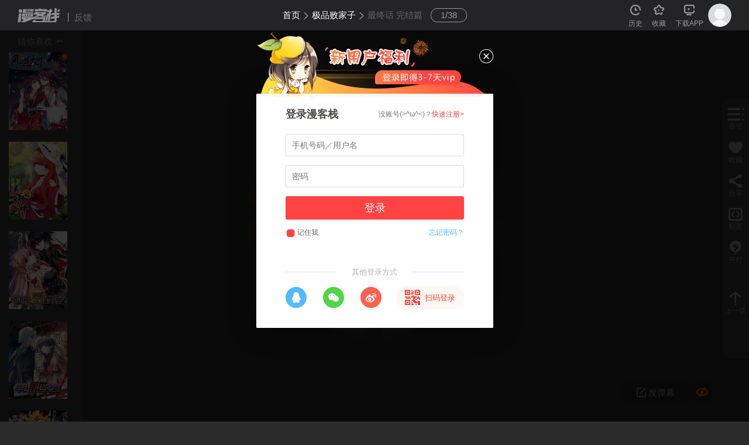

--- FILE ---
content_type: text/html; charset=utf-8
request_url: https://www.mkzhan.com/214328/1035536.html
body_size: 5555
content:
<!DOCTYPE html>
<html>
<head>
  <title>极品败家子漫画 最终话 完结篇 - 漫客栈</title>
  <meta charset="utf-8">
  <meta name="renderer" content="webkit">
  <meta http-equiv="X-UA-Compatible" content="IE=Edge,chrome=1">
  <meta name="keywords" content="极品败家子,极品败家子漫画,极品败家子漫画最新章节">
  <meta name="description" content="极品败家子漫画最终话 完结篇在线阅读，极品败家子漫画全集在线阅读和极品败家子漫画全集下载。">
  <link rel="shortcut icon" href="https://static.mkzcdn.com/common/favicon.ico" type="image/x-icon"/>
  <link rel="Bookmark" href="https://static.mkzcdn.com/common/favicon.ico"/>
      
  <link rel="stylesheet" href="//static.mkzcdn.com/home/assets/script/libs/layui/css/layui.css?v=0b3cd68">
  <link rel="stylesheet" href="//static.mkzcdn.com/home/assets/style/common/common_home.css?v=a75a636">
  <link rel="stylesheet" href="//static.mkzcdn.com/home/assets/style/bundle/read.css?v=3ea9c3d">
</head>
<body class="p-read" data-feed="101">
<div style='display:none;'>
  <img src='https://static.mkzcdn.com/home/assets/images/common/app_logo.png' />
</div>
<div class="read-container" data-type="1">
  <div class="read__header">
    <div class="read__logo">
      <a href="/"><i class="iconfont icon-pic_read_nav_logo"></i></a>
      <a class="read__feed j-rd-feed" href="javascript:void(0);">反馈</a>
    </div>
    <div class="read__crumb">
      <a href="/">首页</a>
      <span><i class="iconfont icon-ic_vip_switch_r"></i></span>
      <a href="/214328/" class="crumb__title j-comic-title">极品败家子</a>
      <span><i class="iconfont icon-ic_vip_switch_r"></i></span>
      <h1 class="comic-title"><a class="last-crumb" href="/214328/1035536.html">最终话 完结篇</a></h1>
    </div>
    <div class="page-index__btn">
      <span class="j-pg-index">1</span>/<span class="count">38</span>
      <div class="page-index__list">
                <div class="row">
            <a class="page-list__item active" href="javascript:void(0);">1</a><a class="page-list__item " href="javascript:void(0);">2</a><a class="page-list__item " href="javascript:void(0);">3</a><a class="page-list__item " href="javascript:void(0);">4</a><a class="page-list__item " href="javascript:void(0);">5</a><a class="page-list__item " href="javascript:void(0);">6</a><a class="page-list__item " href="javascript:void(0);">7</a><a class="page-list__item " href="javascript:void(0);">8</a><a class="page-list__item " href="javascript:void(0);">9</a><a class="page-list__item " href="javascript:void(0);">10</a>          </div><div class="row">
            <a class="page-list__item active" href="javascript:void(0);">11</a><a class="page-list__item " href="javascript:void(0);">12</a><a class="page-list__item " href="javascript:void(0);">13</a><a class="page-list__item " href="javascript:void(0);">14</a><a class="page-list__item " href="javascript:void(0);">15</a><a class="page-list__item " href="javascript:void(0);">16</a><a class="page-list__item " href="javascript:void(0);">17</a><a class="page-list__item " href="javascript:void(0);">18</a><a class="page-list__item " href="javascript:void(0);">19</a><a class="page-list__item " href="javascript:void(0);">20</a>          </div><div class="row">
            <a class="page-list__item active" href="javascript:void(0);">21</a><a class="page-list__item " href="javascript:void(0);">22</a><a class="page-list__item " href="javascript:void(0);">23</a><a class="page-list__item " href="javascript:void(0);">24</a><a class="page-list__item " href="javascript:void(0);">25</a><a class="page-list__item " href="javascript:void(0);">26</a><a class="page-list__item " href="javascript:void(0);">27</a><a class="page-list__item " href="javascript:void(0);">28</a><a class="page-list__item " href="javascript:void(0);">29</a><a class="page-list__item " href="javascript:void(0);">30</a>          </div><div class="row">
            <a class="page-list__item active" href="javascript:void(0);">31</a><a class="page-list__item " href="javascript:void(0);">32</a><a class="page-list__item " href="javascript:void(0);">33</a><a class="page-list__item " href="javascript:void(0);">34</a><a class="page-list__item " href="javascript:void(0);">35</a><a class="page-list__item " href="javascript:void(0);">36</a><a class="page-list__item " href="javascript:void(0);">37</a><a class="page-list__item " href="javascript:void(0);">38</a>          </div>      </div>
    </div>
    <div class="in-header__user">
      <ul class="fl clearfix">
        <li class="user-item j-header-his">
          <a href="/user/history/" rel="nofollow">
            <i class="iconfont icon-ic_head_footprint"></i>
            <span class="item-text">历史</span>
          </a>
          <div class="in-dialog--his hide">
            <p class="in-dialog__title">我看过的<a class="more" href="/user/history/">查看全部></a></p>
            <p class="in-dialog__offline">登录同步看到各端数据，<a class="hl" href="/login/">请登录</a></p>
            <ul class="in-dialog__user-list hide"></ul>
            <script class="header-his-tpl" type="text/html">
  {{# layui.each(d, function(index, item) { }}
  <li class="list-item">
    <a class="cover" href="/{{ item.comic_id }}/"><img src="{{ item.comic_cover.replace('http:', 'https:') }}!cover-400" alt="{{ item.comic_title }}"></a>
    <p class="comic-title"><a href="/{{ item.comic_id }}/">{{ item.comic_title }}</a></p>
    <p class="read-at">读至：<a href="/{{ item.comic_id }}/{{ item.read_chapter_id }}.html">{{ item.read_chapter_title }}</a></p>
    <p class="update">更至：<a class="hl" href="/{{ item.comic_id }}/{{ item.latest_chapter_id }}.html">{{ item.latest_chapter_title }}</a></p>
    <a class="read" href="/{{ item.comic_id }}/{{ item.read_chapter_id }}.html">续看></a>
  </li>
  {{# }) }}
</div>
</script>

            <div class="in-dialog__empty">还没有看过的漫画，<a class="hl" href="/category/">去追一部</a></div>
            <span class="triangle"><i class="iconfont icon-ic_nav_toast_sj"></i></span>
          </div>
        </li>
        <li class="user-item j-header-coll">
          <a href="/user/collection/" rel="nofollow">
            <i class="iconfont icon-ic_head_coll"></i>
            <span class="item-text">收藏</span>
          </a>
          <div class="in-dialog--coll hide">
            <p class="in-dialog__title">我收藏的<a class="more" href="/user/collection/">查看全部></a></p>
            <ul class="in-dialog__user-list">
              <script class="header-coll-tpl" type="text/html">
  {{# layui.each(d, function(index, item) { }}
  <li class="list-item">
    <a class="cover" href="/{{ item.comic_id }}/"><img src="{{ item.cover.replace('http:', 'https:') }}!cover-400" alt="{{ item.title }}"></a>
    <p class="comic-title"><a href="/{{ item.comic_id }}/">{{ item.title }}</a></p>
    <p class="read-at">读至：<a href="/{{ item.comic_id }}/{{ item.read_chapter_id }}.html">{{ item.read_chapter_title }}</a></p>
    <p class="update">更至：<a class="hl" href="/{{ item.comic_id }}/{{ item.chapter_id }}.html">{{ item.chapter_title }}</a></p>
    <a class="read" href="/{{ item.comic_id }}/{{ item.read_chapter_id }}.html">续看></a>
  </li>
  {{# }) }}
</div>
</script>

            </ul>
            <div class="in-dialog__empty coll hide">还没有收藏的漫画，<a class="hl" href="/category/">去追一部</a></div>
            <div class="in-dialog__empty offline">登录查看收藏记录，<a class="hl" href="/login/">去登录</a></div>
            <span class="triangle"><i class="iconfont icon-ic_nav_toast_sj"></i></span>
          </div>
        </li>
        <li class="user-item j-header-down">
          <a href="/download/" rel="nofollow">
            <i class="iconfont icon-ic_head_app"></i>
            <span class="item-text">下载APP</span>
          </a>
          <div class="in-dialog--download hide">
            <img class="qr-code" src="https://static.mkzcdn.com/home/img/download/pic_screen1_ewm.png" alt="下载二维码">
            <p class="text"><i class="iconfont icon-ic_nav_app_"></i> 海量免费漫画</p>
            <p class="text"><i class="iconfont icon-ic_nav_app_1"></i> 流畅阅读体验</p>
            <p class="text"><i class="iconfont icon-ic_nav_app_2"></i> 无码高清画质</p>
            <span class="triangle"><i class="iconfont icon-ic_nav_toast_sj"></i></span>
          </div>
        </li>
      </ul>
      <div class="j-header-avatar in-header__avatar fl">
        <a href="/user/"><img class="j-user-avatar" src="//static.mkzcdn.com/home/assets/images/home/pic_login_defaulthead.png?v=5b80a2f" alt="用户头像"></a>
      </div>
    </div>
  </div>
  <div class="rd-article-wr clearfix">
      <!-- 渲染章节图片 -->
      <div id="pages-tpl"></div>

      <div class="rd-article__end hide">
              <!-- 完结漫画 -->
        <a class="btn--next-chapter j-rd-next">
          <span class="txt">下一话</span>
          <i class="iconfont icon-ic_read_next_icon"></i>
        </a>
        <div class="last-chapter hide">
          <p class="txt1">主人，漫画完结啦~</p>
          <p class="txt2">打赏一波犒劳下作者大大</p>
        </div>      <div class="end__handles clearfix">
        <div class="btn--collect j-rd-collect">
          <i class="iconfont icon-ic_read_coll"></i>
          <span class="txt">收藏</span>
          <span class="txt-hl">已收藏</span>
        </div>
        <div class="btn--ticket j-rd-ticket">
          <i class="iconfont icon-ic_read_ticket"></i>
          <span class="txt">月票</span>
        </div>
        <div class="btn--reward j-rd-gift">
          <i class="iconfont icon-ic_read_givemoney"></i>
          <span class="txt">打赏</span>
        </div>
      </div>
    </div>
    <div class="rd-article__down hide">
      <p>主人，漫画下架了</p>
      <p>我们去<a href="/top/"> 排行榜 </a>看看~</p>
    </div>
  </div>
  <div class="rd-aside">
    <div class="rd-aside__item j-rd-catalog">
      <i class="iconfont icon-ic_readtab_catalog"></i>
      <span class="txt">章节</span>
      <div class="aside__catalog">
        <div class="catalog__head">
          <p class="head-title">
            <span class="fl">目录</span>
            <span class="count fr">共38话</span>
          </p>
        </div>
        <div class="catalog__list">
          <script class="rd-catalog-tpl" type="text/html">
  {{# layui.each(d.list, function(index, item) { }}
    <div class="catalog__item id-{{item.chapter_id}}" href="/{{ d.cid }}/{{ item.chapter_id }}.html">
      {{# if(Number(item.start_time) > d._now) { }}
      <div class="first-read-mask-read">抢先看章节</div>
      {{# } }}
      <span class="index">[{{ index + 1 }}]</span>
      <span class="comic-title">{{ item.title }}</span>
      {{# if(Math.ceil(item.price) > 0 && Math.ceil(item.is_vip) != 1) { }}
        <i class="lock iconfont">&#xe66e;</i>
      {{# } }}

      {{# if(Math.ceil(item.is_vip) == 1) { }}
        <i class="icon-rd-vip"></i>
      {{# } }}
    </div>
  {{# }) }}
</div>
</script>

        </div>
      </div>
    </div>
    <div class="rd-aside__item j-rd-collect">
      <i class="iconfont icon-ic_readtab_coll"></i>
      <span class="txt">收藏</span>
      <span class="txt-hl">已收藏</span>
    </div>
    <div class="rd-aside__item j-rd-share">
      <i class="iconfont icon-ic_readtab_share"></i>
      <span class="txt">分享</span>
      <div class="rd-share clearfix hide" id="bdshare" data-tag="share_1">
        <div class="share-list clearfix bdsharebuttonbox">
          <a class="share-item qq" data-cmd="sqq"></a>
          <a class="share-item wx" data-cmd="weixin"></a>
          <a class="share-item wb" data-cmd="tsina"></a>
          <a class="share-item kj" data-cmd="qzone"></a>
        </div>
        <div class="hover-block">
          <span class="arrow-right"></span>
        </div>
      </div>
    </div>
    <div class="rd-aside__item j-rd-mod">
      <i class="iconfont">&#xe67e;</i>
      <span class="txt">翻页</span>
    </div>
    <div class="rd-aside__item j-rd-light">
      <i class="iconfont icon-ic_readtab_light"></i>
      <span class="txt">开灯</span>
    </div>
    <a class="rd-aside__item j-rd-prev">
      <i class="iconfont icon-ic_readtab_pre"></i>
      <span class="txt">上一话</span>
    </a>
    <a class="rd-aside__item j-rd-next">
      <i class="iconfont icon-ic_readtab_next"></i>
      <span class="txt">下一话</span>
    </a>
  </div>
  <div class="rd-guess">
    <div class="rd-guess__handle">
      <img class="rd-guess__pic hide" src="//static.mkzcdn.com/home/assets/images/home/pic_read_cnxh.png?v=f306952">
      <span>猜你喜欢</span>
      <i class="iconfont">&#xe6a4;</i>
    </div>
    <div class="rd-guess__comic-wr">
      <script class="guess-like-tpl" type="text/html">
  {{# layui.each(d.list, function(index, item) { }}
    <div class="rd-guess__comic">
      <a class="cover" href="/{{ item.comic_id }}/"><img src="{{ item.cover.replace('http:', 'https:') }}!cover-200" alt="{{ item.title }}"></a>
    </div>
  {{# }) }}
</script>

    </div>
  </div>
  <div class="rd-toast clearfix">
    <a class="btn--input-handle" href="javascript:void(0);">
      <i class="iconfont icon-ic_barrage_release"></i>
      <span class="txt">发弹幕</span>
    </a>
    <a class="btn--toast-handle" href="javascript:void(0);">
      <p class="tip hide">关闭弹幕</p>
      <i class="iconfont">&#xe67c;</i>
    </a>
  </div>
  <div class="toast-dialog">
    <div class="wrapper">
      <div class="input-wrap">
        <textarea class="toast-input" name="tucao" placeholder="主人，不发送一波弹幕跟咸鱼有什么区别呢？"></textarea>
        <p class="word-count">
          <span class="n">0</span>
          <span>/</span>
          <span class="max">30</span>
        </p>
      </div>
      <div class="handles">
        <span class="btn--cancel">取消</span>
        <span class="btn--confirm">发布弹幕</span>
      </div>
    </div>
  </div>
</div><script type="text/javascript" id="bdshare_js" data="type=tools&amp;uid=938050"></script>
<script type="text/javascript" id="bdshell_js"></script>
<script type="text/javascript">
   document.getElementById("bdshell_js").src = 'https://static.mkzcdn.com/home/assets/script/libs/share/static/api/js/share.js';
</script>

<script>
  (function(){
      var bp = document.createElement('script');
      var curProtocol = window.location.protocol.split(':')[0];
      if (curProtocol === 'https') {
          bp.src = 'https://zz.bdstatic.com/linksubmit/push.js';
      }
      else {
          bp.src = 'http://push.zhanzhang.baidu.com/push.js';
      }
      var s = document.getElementsByTagName("script")[0];
      s.parentNode.insertBefore(bp, s);
  })();
</script>

<!-- start Dplus --><script type="text/javascript">!function(a,b){if(!b.__SV){var c,d,e,f;window.dplus=b,b._i=[],b.init=function(a,c,d){function g(a,b){var c=b.split(".");2==c.length&&(a=a[c[0]],b=c[1]),a[b]=function(){a.push([b].concat(Array.prototype.slice.call(arguments,0)))}}var h=b;for("undefined"!=typeof d?h=b[d]=[]:d="dplus",h.people=h.people||[],h.toString=function(a){var b="dplus";return"dplus"!==d&&(b+="."+d),a||(b+=" (stub)"),b},h.people.toString=function(){return h.toString(1)+".people (stub)"},e="disable track track_links track_forms register unregister get_property identify clear set_config get_config get_distinct_id track_pageview register_once track_with_tag time_event people.set people.unset people.delete_user".split(" "),f=0;f<e.length;f++)g(h,e[f]);b._i.push([a,c,d])},b.__SV=1.1,c=a.createElement("script"),c.type="text/javascript",c.charset="utf-8",c.async=!0,c.src="//w.cnzz.com/dplus.php?id=1262045698",d=a.getElementsByTagName("script")[0],d.parentNode.insertBefore(c,d)}}(document,window.dplus||[]),dplus.init("1262045698");</script><!-- end Dplus -->
<!--[if lt IE 9]>
  <script src="//static.mkzcdn.com/home/assets/script/libs/respond/respond.js?v=afc1984"></script>
<![endif]-->

<script type="text/javascript" src="//static.mkzcdn.com/home/assets/script/vendor/base_lib.js?v=e631876"></script>
<script type="text/javascript">
  var cnzz_comic = ["_trackEvent", "极品败家子", "mkz_pc", "", 0];
  _czc = [["_setAccount", "1261814609"]];
  _czc.push(cnzz_comic);
</script>
<script type="text/javascript" src="//static.mkzcdn.com/home/assets/script/libs/layer/layer.js?v=6e80f0c"></script>
<script type="text/javascript" src="//static.mkzcdn.com/home/assets/script/libs/layui/layui.js?v=3320191"></script>
<script type="text/javascript" src="//static.mkzcdn.com/home/assets/script/page/home/read.js?v=664ab54"></script>
<script async language="JavaScript">seajs.use(['assets/script/modules/header/user','assets/script/modules/read/content','assets/script/modules/read/toolbar','assets/script/modules/read/toast','assets/script/modules/runtime/modules/comic','assets/script/modules/utils/user','assets/script/modules/dialog/tourist/index',], function (userUI, Content, Toolbar, Toast, comicUtils, userUtils, Tourist) {
  userUI.init()
  Content.init()
  Toolbar.init()
  Toast.init()
  Tourist.init()

  var loadAdvert = function () {
    $('.read-bottom-ad').show()
    $('.read-fixed-ad').show()

    $('.read-fixed-ad .close-btn').click(function() {
      $('.read-fixed-ad').hide()
    })
  }

  $('.rd-article__pic img').each(function () {
    $(this).load(function () {
      window._czc && _czc.push(cnzz_comic)
    })
  })

  setTimeout(function() {
    loadAdvert()
  }, 2000)


  // 用户统计
  var startTime = Math.floor(Date.now() / 1000)          // 获取当前时间
  var chapterNum = $('.page-index__btn .count').html()   // 取章节话数
  var cName = $('.j-comic-title').html()  // 获取漫画名
  var _uInfo = userUtils.getUserInfo()
  var _birthday = _uInfo.birthday || '0'
  var _sex = _uInfo.sex || '0'
  var _uid = userUtils.isLogin() ? _uInfo.uid : ''
  var endTime, readedImg

  // 离开前获取离开时间和已读图片数量
  window.onbeforeunload = function () {
    endTime = Math.floor(Date.now() / 1000)
    readedImg = $('.j-pg-index').text()
    $.ajax({
      url: 'https://action.mkzcdn.com/api/comic/read/',
      type: 'post',
      dataType: 'json',
      xhrFields: {
        withCredentials: true
      },
      crossDomain: true,
      data: {
        app_id: 1000101,
        app_secret: '29f0b54e67c654d39e586bc29be74381',
        comic_id: comicUtils.getComicId(),
        comic_title: cName,
        chapter_num: chapterNum,
        start_time: startTime,
        end_time: endTime,
        image_count: readedImg,
        birthday: _birthday,
        sex: _sex,
        userId: _uid,
      }
    })
  }
});
</script>
<script async language="JavaScript" src="//s6.cnzz.com/stat.php?id=1261814609&web_id=1261814609&show=none"></script>
</body>
</html>